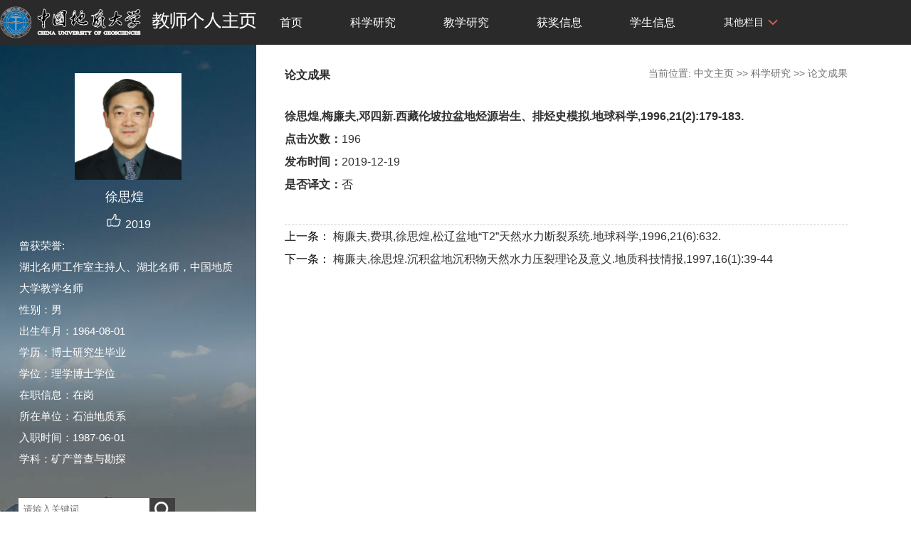

--- FILE ---
content_type: text/html;charset=UTF-8
request_url: https://grzy.cug.edu.cn/xusihuang/zh_CN/lwcg/29550/content/7786.htm
body_size: 5889
content:
<!DOCTYPE html>
<html>
<head><meta name="renderer" content="webkit"><meta http-equiv="X-UA-COMPATIBLE" content="IE=edge,chrome=1"/>
<meta http-equiv="Content-Type" content="text/html; charset=UTF-8" />
<title>中国地质大学主页平台管理系统 徐思煌--中文主页-- 徐思煌,梅廉夫,邓四新.西藏伦坡拉盆地烃源岩生、排烃史模拟.地球科学,1996,21(2):179-183.</title><META Name="keywords" Content="石油地质,成藏动力学,页岩气徐思煌," />
<META Name="description" Content="徐思煌,XSH,中国地质大学主页平台管理系统,中国地质大学（武汉）徐思煌教授, 徐思煌,梅廉夫,邓四新.西藏伦坡拉盆地烃源岩生、排烃史模拟.地球科学,1996,21(2):179-183.石油地质,成藏动力学,页岩气徐思煌," />
<META Name="format-detection" Content="telephone=no" />

<link rel="stylesheet" type="text/css" href="/_ts/zhongwen5/style/css.css" />
<script language="javascript" src="/system/resource/js/jquery/jquery-latest.min.js"></script>
<link rel="stylesheet" type="text/css" href="/_ts/zhongwen5/style/font.css" />


<script language="javascript" type="text/javascript" src="/_ts/zhongwen5/js/select_xuanze.js"></script>
<!--Announced by Visual SiteBuilder 9-->
<link rel="stylesheet" type="text/css" href="/_ts/zhongwen5/_sitegray/_sitegray_d.css" />
<script language="javascript" src="/_ts/zhongwen5/_sitegray/_sitegray.js"></script>
<!-- CustomerNO:7765626265723230747f475250545742000400004f55 -->
<link rel="stylesheet" type="text/css" href="/zhongwen5/common/content.vsb.css" />
<script type="text/javascript" src="/system/resource/js/vsbscreen.min.js" id="_vsbscreen" ></script>
<script type="text/javascript" src="/system/resource/js/counter.js"></script>
<script type="text/javascript">_jsq_(1011,'/common/content.jsp',-1,1377100354)</script>
</head>


<body > <div style='width:0px;height:0px;overflow: hidden;'><img src=""  /></div>






<style type="text/css">
body{
            background-image:url(/_ts/zhongwen5/images/teachjjbg.jpg) ; 
      background-repeat:repeat-y;
   background-position:left top;

        
        background-color:#ffffff;
}
</style>

<div class="warper">
<div id="leftside">
<div class="logo">
<p>




<script> var _tsites_com_view_mode_type_=8;</script>
<a target="_blank" href="http://grzy.cug.edu.cn"><img border="0" src="/_resources/group1/M00/00/13/rBcMDWlbDPGADav4AAdg1ntqJJA184.png" title="中国地质大学主页平台管理系统" style="width:100%" /></a></p></div>
<div class="teacherjj">
<div class="photo">

<div style="height: 150px;
    display: table-cell;
    vertical-align: middle;">
<a 
style="height: 150px;display: table-cell;vertical-align: middle;text-align: center; width: 150px;"><img id="u_u2_2278pic" border="0"/></a></div>
<script>
jQuery(document).ready(function(){

	var leftheight = jQuery("#leftside").height();
	var rightheight = jQuery("#rightside").height();
	if(leftheight > rightheight){
		jQuery("#rightside").height(leftheight);
	}
	
});
</script>


<script language="javascript" src="/system/resource/tsites/imagescale.js"></script>
<script type="text/javascript"> 
 var u_u2_pic = new ImageScale("u_u2_",150,150,true,true);u_u2_pic.addimg("/_resources/group1/M00/00/03/rB4Gb2azSoqAS_jfAAJugHAFgt0602.JPG","","徐思煌","2278");
</script>
</div>  

     <div class="name">
          
                


  <h1>徐思煌&nbsp;&nbsp; </h1>
                                                 
<script> var _tsites_com_view_mode_type_=8;</script>
<script language="javascript" src="/system/resource/tsites/tsitesencrypt.js"></script>
                  <div class="zan" style="text-align: center;">
<p style="padding-top:5px;">
<span><img src="/_ts/zhongwen5/images/zan.png"style="cursor: pointer;" width="22" height="21"  id="_parise_imgobj_u4"/></span><span style="font-size:16px; color:#FFF; padding-left:5px;" id="_parise_obj_u4" ></span></p></div><script language="javascript" src="/system/resource/tsites/TsitesPraiseUtil.js"></script>
<script> var _TsitesPraiseUtil_u4= new TsitesPraiseUtil();_TsitesPraiseUtil_u4.setParam({'nodeid':'_parise_obj_u4','iscanclickidobj':'iscanclick_parise_obj_u4','pdtype':'0','imageid':'_parise_imgobj_u4','apptype':'index','basenum':'0','uid':'2278','homepageid':3097,'limttype':'allpage','limithour':24,'contentid':7786});</script>

          
            </div>
            <div class="jbqk">



  <p>  </p>

<script> var _tsites_com_view_mode_type_=8;</script>

            

<p>曾获荣誉:
       
  <br/>    湖北名师工作室主持人、湖北名师，中国地质大学教学名师
    </p>



    
  <!--性别--> 
  <p>性别：男</p>
  <!--出生年月--> 
  <p>出生年月：1964-08-01</p>
  <!--毕业院校--> 
  <!--学历--> 
  <p>学历：博士研究生毕业</p>
  <!--学位--> 
  <p>学位：理学博士学位</p>
  <!--在职信息--> 
  <p>在职信息：在岗</p>
  <!--所在单位--> 
  <p>所在单位：石油地质系</p>
  <!--入职时间--> 
  <p>入职时间：1987-06-01</p>
  <!--所属院系--> 
  <!--职务--> 
  <!--学科--> 
  <p>学科：矿产普查与勘探</p>
  
  <!--办公地点--> 
  <!--联系方式--> 
  <!--email--> 
<script> var _tsites_com_view_mode_type_=8;</script>

            </div>
<div class="serchbg" style=" margin-left: 26px;">


<script language="javascript" src="/system/resource/tsites/com/search/tsitesearch.js"></script><script language="javascript" src="/system/resource/js/base64.js"></script><form action="/xusihuang/zh_CN/search/29550/search/result.htm" method="post" id="searchform146180" style="display:inline" onsubmit="return (new TsiteSearch()).checkSearch('searchform146180','keyWord_temp');">
    <input type="hidden" name="tsites_search_content" id="tsites_search_content" value='' /><input type="hidden" name="_tsites_search_current_language_" id="_tsites_search_current_language_" value='zh_CN' /><script>var current_language = "zh_CN";</script>
    <input  name="keyWord_temp" id="keyWord_temp" value=""type="text" class="inputtext" placeholder="请输入关键词"/> 
    <input name="submit" type="submit" value="" class="searchbtn" >     
</form>


</div> </div>
           <div class="email  pat30"><script language="javascript" src="/system/resource/tsites/tsitesclick.js"></script>
访问量：<span id="u10_click"></span><script  type='text/javascript'>jQuery(document).ready(function(){(new TsitesClickUtil()).getHomepageClickByType(document.getElementById('u10_click'),0,10,'teacher','2278','EC13559F-A681-454A-AE21-CABFEA2F5456');})</script>
<br><script language="javascript" src="/system/resource/tsites/latestupdatetime.js"></script>
最后更新时间：<span id="u11_latestupdatetime_year"></span>.<span id="u11_latestupdatetime_month"></span>.<span id="u11_latestupdatetime_day"></span><script>(new TsitesLatestUpdate()).getTeacherHomepageLatestUpdateTime(document.getElementById('u11_latestupdatetime_year'),document.getElementById('u11_latestupdatetime_month'),document.getElementById('u11_latestupdatetime_day'),'146274','2278','EC13559F-A681-454A-AE21-CABFEA2F5456',0,false,1377100354);</script>
<script>(new TsitesLatestUpdate()).getTeacherHomepageOpenTime(document.getElementById('u11_opentime_year'),document.getElementById('u11_opentime_month'),document.getElementById('u11_opentime_day'),'146274','2278','EC13559F-A681-454A-AE21-CABFEA2F5456',0,false,1377100354);</script>
</div> 
<div class="tzybd" style=" margin-left: 26px;">&nbsp;&nbsp;&nbsp;


</div>


<div class="email "><div style="width:142px; height:142px; border:5px solid #FFF; background:#FFF;margin-top: 25px;">
<!-- 下面这个div是二维码容器,ID不能变-->
<div id="outputu13"></div>
<!-- 下面是生成二维码调用的JS，不要动-->

<script src="/system/resource/qrcode/js/jquery.qrcode.js"></script>
<script src="/system/resource/qrcode/js/qrcode.js"></script>
<script>
var codeInfo = "" ==""? window.location.href:"";
jQuery(function(){
    jQuery('#outputu13').qrcode({
        text:codeInfo,
        render: !!document.createElement('canvas').getContext?"canvas":"table",//设置渲染方式  
        width: 142,     //设置宽度  
        height: 142,     //设置高度  
        correctLevel: 2,//纠错等级  
        background: "#ffffff",//背景颜色  
        foreground: "#000000",//前景颜色  
        logo:""//图像logo
    });
})
</script>
</div></div>
        </div>
 </div>
    <div id="rightside">
        <div class="nav">
          <div class="menu"><div style="max-width:80%">    	
<ul id="nav"  style="visibility:hidden;">
    	                 <li >
                    <a href="/xusihuang/zh_CN/index/29544/list/index.htm" > 首页</a>
                </li> 
                <li >
                    <a href="/xusihuang/zh_CN/zhym/29545/list/index.htm" > 科学研究</a>
                        <ul >
                                    <li  ><a href="/xusihuang/zh_CN/yjgk/29546/list/index.htm">研究领域 </a></li>    
                                    <li  ><a href="/xusihuang/zh_CN/kyxm/29547/list/index.htm">科研项目 </a></li>    
                                    <li  ><a href="/xusihuang/zh_CN/zzcg/29548/list/index.htm">著作成果 </a></li>    
                                    <li  ><a href="/xusihuang/zh_CN/zlcg/29549/list/index.htm">专利 </a></li>    
                                    <li  ><a href="/xusihuang/zh_CN/lwcg/29550/list/index.htm">论文成果 </a></li>    
                         </ul>  
                </li> 
                <li >
                    <a href="/xusihuang/zh_CN/zhym/29551/list/index.htm" > 教学研究</a>
                        <ul >
                                    <li  ><a href="/xusihuang/zh_CN/jxcg/29552/list/index.htm">教学成果 </a></li>    
                                    <li  ><a href="/xusihuang/zh_CN/skxx/29553/list/index.htm">授课信息 </a></li>    
                                    <li  ><a href="/xusihuang/zh_CN/jxzy/29554/list/index.htm">教学资源 </a></li>    
                         </ul>  
                </li> 
                <li >
                    <a href="/xusihuang/zh_CN/hjxx/29555/list/index.htm" > 获奖信息</a>
                </li> 
                <li >
                    <a href="/xusihuang/zh_CN/xsxx/29556/list/index.htm" > 学生信息</a>
                </li> 
                <li >
                    <a href="/xusihuang/zh_CN/zsxx/29557/list/index.htm" > 招生信息</a>
                </li> 
                <li >
                    <a href="/xusihuang/zh_CN/img/29558/list/index.htm" > 我的相册</a>
                </li> 
                <li >
                    <a href="/xusihuang/zh_CN/article/29559/list/index.htm" > 教师博客</a>
                </li> 
 </ul>
</div>
    <script type="text/javascript">
$(document).ready(function() { 
 $('#nav li').hover(function() {
  $('ul', this).slideDown(200);
  $(this).children('a:first').addClass("hov");
 }, function() {
  $('ul', this).slideUp(100);
  $(this).children('a:first').removeClass("hov");  
 });
});
</script>

                <div class="teach_topR_qh fl" id="znzwmb3_othernav_div">
                
                <ul class="level0">
                    <li class="select_box fl"  onclick="show_f(null, 'znmb1_other_navul');"><span>其他栏目</span>
                      <ul class="son_ul fl" id="znmb1_other_navul">                                   
                            </ul> 
                        </li>  
                </ul> 
        </div>
        <script type="text/javascript">
jQuery(document).ready(function(){
    var totalwidth = jQuery("#nav").width();
    var allliwidth = 0;
    var othernavary = new Array();
    var znmb1_other_navul = jQuery("#znmb1_other_navul")[0];
    var MenuBar1 = jQuery("#nav");
    var navliobjlist =  jQuery("#nav > li");
    for(var i=0;i<navliobjlist.length;i++)
    {
        var liobj = navliobjlist.get(i);
        if(liobj)
        {
            var jliobj = jQuery(liobj);
            var liwidth = jliobj.width();
            allliwidth+=liwidth;
            if(allliwidth>=totalwidth)
            {
                var templiobj = jliobj[0];      
                othernavary.push(templiobj);
                MenuBar1[0].removeChild(jliobj[0]);
            }
        }
    }
    if(allliwidth<totalwidth)
    {
        jQuery("#znzwmb3_othernav_div").css("display","none");
    }else
    {
    for(var i=0;i<othernavary.length;i++)
    {
        var tempotherli = jQuery(othernavary[i]);
        //tempotherli.removeClass("nav_menu-item");
        tempotherli.addClass("nav_submenu-item");
        
        
        //tempotherli.find("ul").removeClass("nav_submenu");
        tempotherli.find(" ul").addClass("level2");
        
        //tempotherli.find(" ul > li").removeClass("nav_submenu-item");
        
        znmb1_other_navul.appendChild(tempotherli[0]);
    }}
jQuery("#nav").css("visibility","visible");

});
</script> 
<script type="text/javascript">
$(document).ready(function() { 
 $('#znmb1_other_navul li').hover(function() {
  $('ul', this).slideDown(200);
  $(this).children('a:first').addClass("hov");
 }, function() {
  $('ul', this).slideUp(100);
  $(this).children('a:first').removeClass("hov");  
 });
});
</script>
  <style>
  .nav_submenu-item{position:relative;}
  .level2{right:90px; position:absolute; background:#fff; top:0;display:none;}
  </style>  
              
         
        <div class="teach_topR_qh2 fl">
            



 

        </div>
               
            </div>
             
           
      </div>

<DIV class="content">
<DIV class="con_bload2">
<H2>
论文成果
</H2><SPAN class="dqwz">




    当前位置: 
                <a href="/xusihuang/zh_CN/index.htm" style="color:#727272;">中文主页</a>
                >>
                <a href="/xusihuang/zh_CN/zhym/29545/list/index.htm" style="color:#727272;">科学研究</a>
                >>
                <a href="/xusihuang/zh_CN/lwcg/29550/list/index.htm" style="color:#727272;">论文成果</a>

</SPAN></DIV>

<DIV class="f16">

<script language="javascript" src="/system/resource/tsites/tsitesdownloadclick.js"></script>
<script> var _tsites_com_view_mode_type_=8;</script>

        
        <p><strong>徐思煌,梅廉夫,邓四新.西藏伦坡拉盆地烃源岩生、排烃史模拟.地球科学,1996,21(2):179-183.</strong></p>
<p><strong>点击次数：</strong><span  id=lwcg_u19_8DBA2610-BD2F-41E1-8F88-30A50630CA1C></span></p>
<p><strong>发布时间：</strong>2019-12-19</p>
                               























<p><strong>是否译文：</strong>否</p>





 





<div style="margin-top: 40px;border-top: #ccc 1px dashed;">
     <a href="/xusihuang/zh_CN/lwcg/29550/content/7787.htm#lwcg"><p style="text-indent: 0em">
            <span style="color: #000;font-size: 16px;">上一条：</span>
        梅廉夫,费琪,徐思煌,松辽盆地“T2”天然水力断裂系统.地球科学,1996,21(6):632.</p></a>   <a href="/xusihuang/zh_CN/lwcg/29550/content/7785.htm#lwcg">
            <p style="text-indent: 0em">
            <span style="color: #000;font-size: 16px;">下一条：</span>
        梅廉夫,徐思煌.沉积盆地沉积物天然水力压裂理论及意义.地质科技情报,1997,16(1):39-44</p></a> 
</div><script type='text/javascript' defer=true>(new TsitesDownloadClickUtil()).getDownloadClicks('u19','2278','lwcgfj','');</script>
<script type='text/javascript'>(new TsitesClickUtil()).updateAndGetClick('lwcg_u19_8DBA2610-BD2F-41E1-8F88-30A50630CA1C',0,'2278','lwcg','zh_CN','8DBA2610-BD2F-41E1-8F88-30A50630CA1C','ZOOoEYisCoHDi9PWcRQjOeI8cUVxQrcz')</script>

<script type="text/javascript"> 
 var u_u19_pic = new ImageScale("u_u19_",210,160,true,true);
</script>

</DIV></DIV>
<div class="copyright" style="border-top: 1px dotted #9e9e9e;margin-top: 50px;clear: both;">
<ul>
<li>



中国地质大学（武汉）</li>
<li><span class="padl50">
        <a href="javascript:void(0);" title="手机版" onclick="_vsb_multiscreen.setDevice('mobile')">手机版</a>
&nbsp;&nbsp;

<script> var _tsites_com_view_mode_type_=8;</script>

</span></li>
</ul>
</div>
</div>
</div>
</body></html>


--- FILE ---
content_type: text/html;charset=UTF-8
request_url: https://grzy.cug.edu.cn/system/resource/tsites/praise.jsp
body_size: 74
content:
{"praise":2019}

--- FILE ---
content_type: text/html;charset=UTF-8
request_url: https://grzy.cug.edu.cn/system/resource/tsites/latestupdatetime.jsp
body_size: 105
content:
{"opendate":"","year":2018,"month":8,"day":31}

--- FILE ---
content_type: text/html;charset=UTF-8
request_url: https://grzy.cug.edu.cn/system/resource/tsites/click.jsp
body_size: 85
content:
{"click":196,"dayclick":1}

--- FILE ---
content_type: text/html;charset=UTF-8
request_url: https://grzy.cug.edu.cn/system/resource/tsites/click.jsp
body_size: 81
content:
{"click":"0000037887"}